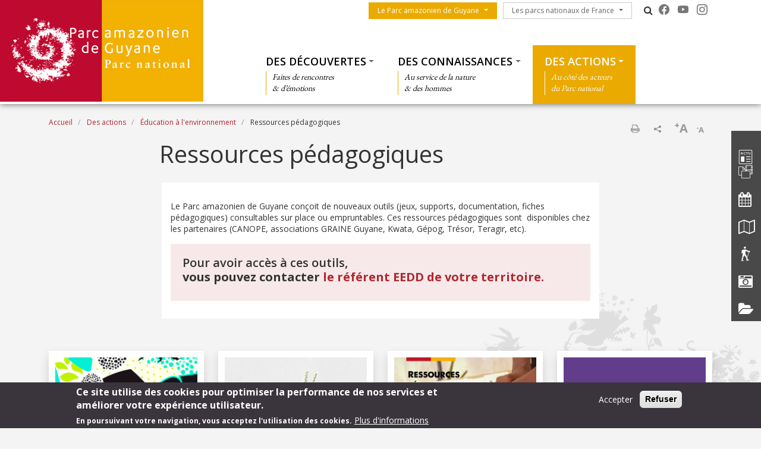

--- FILE ---
content_type: text/html; charset=UTF-8
request_url: https://www.parc-amazonien-guyane.fr/fr/des-actions/education-lenvironnement/ressources-pedagogiques
body_size: 12915
content:
<!DOCTYPE html>
<html lang="fr" dir="ltr" prefix="content: http://purl.org/rss/1.0/modules/content/  dc: http://purl.org/dc/terms/  foaf: http://xmlns.com/foaf/0.1/  og: http://ogp.me/ns#  rdfs: http://www.w3.org/2000/01/rdf-schema#  schema: http://schema.org/  sioc: http://rdfs.org/sioc/ns#  sioct: http://rdfs.org/sioc/types#  skos: http://www.w3.org/2004/02/skos/core#  xsd: http://www.w3.org/2001/XMLSchema# ">
  <head>
    <meta charset="utf-8" />
<script>var _paq = _paq || [];(function(){var u=(("https:" == document.location.protocol) ? "https://wwwstats.brgm.fr/" : "https://wwwstats.brgm.fr/");_paq.push(["setSiteId", "322"]);_paq.push(["setTrackerUrl", u+"matomo.php"]);_paq.push(["setDoNotTrack", 1]);if (!window.matomo_search_results_active) {_paq.push(["trackPageView"]);}_paq.push(["setIgnoreClasses", ["no-tracking","colorbox"]]);_paq.push(["enableLinkTracking"]);var d=document,g=d.createElement("script"),s=d.getElementsByTagName("script")[0];g.type="text/javascript";g.defer=true;g.async=true;g.src=u+"matomo.js";s.parentNode.insertBefore(g,s);})();</script>
<link rel="canonical" href="https://www.parc-amazonien-guyane.fr/fr/des-actions/education-lenvironnement/ressources-pedagogiques" />
<meta name="Generator" content="Drupal 10 (https://www.drupal.org)" />
<meta name="MobileOptimized" content="width" />
<meta name="HandheldFriendly" content="true" />
<meta name="viewport" content="width=device-width, initial-scale=1.0" />
<style>div#sliding-popup, div#sliding-popup .eu-cookie-withdraw-banner, .eu-cookie-withdraw-tab {background: #3a353c} div#sliding-popup.eu-cookie-withdraw-wrapper { background: transparent; } #sliding-popup h1, #sliding-popup h2, #sliding-popup h3, #sliding-popup p, #sliding-popup label, #sliding-popup div, .eu-cookie-compliance-more-button, .eu-cookie-compliance-secondary-button, .eu-cookie-withdraw-tab { color: #fff;} .eu-cookie-withdraw-tab { border-color: #fff;}</style>
<link rel="icon" href="/themes/pnx/pag/favicon.ico" type="image/vnd.microsoft.icon" />
<link rel="alternate" hreflang="fr" href="https://www.parc-amazonien-guyane.fr/fr/des-actions/education-lenvironnement/ressources-pedagogiques" />
<script>window.a2a_config=window.a2a_config||{};a2a_config.callbacks=[];a2a_config.overlays=[];a2a_config.templates={};a2a_config.onclick = 1;
a2a_config.num_services = 4;</script>

    <title>Ressources pédagogiques | Parc amazonien de Guyane</title>
    <link rel="stylesheet" media="all" href="/sites/parc-amazonien-guyane.fr/files/css/css_E-AmAYAyXSNF3oLrnCSxo43UwsXYi5mYijwy62EIQ_Y.css?delta=0&amp;language=fr&amp;theme=pag&amp;include=[base64]" />
<link rel="stylesheet" media="all" href="/sites/parc-amazonien-guyane.fr/files/css/css_IMEFPQHagNW24qATxwVMCeLlsRTejUs-c5ya1LMhvVE.css?delta=1&amp;language=fr&amp;theme=pag&amp;include=[base64]" />
<link rel="stylesheet" media="all" href="https://cdn.jsdelivr.net/npm/bootstrap-icons@1.13.1/font/bootstrap-icons.css" />
<link rel="stylesheet" media="all" href="https://maxcdn.bootstrapcdn.com/font-awesome/4.4.0/css/font-awesome.min.css" />
<link rel="stylesheet" media="all" href="//fonts.googleapis.com/css?family=Open+Sans:400,300,600,700,300italic,400italic,600italic,700italic" />
<link rel="stylesheet" media="all" href="//fonts.googleapis.com/css?family=EB+Garamond" />

    
  </head>
  <body class="path-node node--type-page">
    <a href="#main-content" class="visually-hidden focusable skip-link">
      Aller au contenu principal
    </a>
    
      <div class="dialog-off-canvas-main-canvas" data-off-canvas-main-canvas>
    <div id="page">
    <section class="region region--header">
    <div class="container-fluid px-0 pb-xl-1 bg-white">
      <div class="row g-0 align-items-xl-stretch">
        <div class="col-6 col-xl-4 brand">
          <div id="block-pag-branding">
  
    
        <a href="/fr" rel="home">
      <img src="/themes/pnx/pag/logo.png" alt="Accueil" fetchpriority="high" />
    </a>
      
</div>

        </div>
        <div class="col-6 col-xl-8">
          <div class="navbar navbar-expand-xl h-100 py-0 justify-content-end justify-content-xl-between">
            <button class="navbar-toggler me-2 bg-primary text-white" type="button" data-bs-toggle="offcanvas"
                    data-bs-target="#offcanvasNavbar"
                    aria-controls="offcanvasNavbar">
              <div class="line1"></div>
              <div class="line2"></div>
              <div class="line3"></div>
            </button>
            <div class="offcanvas offcanvas-start" tabindex="-1" id="offcanvasNavbar"
                 aria-labelledby="offcanvasNavbarLabel">
              <div class="offcanvas-body h-100 d-flex flex-column flex-xl-row flex-xl-wrap  justify-content-xl-end">
                <div class="d-flex flex-grow-0 pt-xl-1 flex-column flex-xl-row">
                  




<nav role="navigation" aria-labelledby="block-pag-menuduparc-menu" id="block-pag-menuduparc" class="menu-menu-park">
  
            
    
  
        <span class="visually-hidden" id="block-pag-menuduparc-menu">Menu du parc</span>
    
    
  
        
                                                    <a href="/fr/le-parc-amazonien-de-guyane" class="btn btn-primary rounded-0 dropdown-toggle">Le Parc amazonien de Guyane</a>
                <button class="btn-collapse btn-link" data-bs-toggle="collapse" type="button"
                        href="#collapse-menu-park--header" role="button"
                        aria-expanded="false"
                        aria-controls="collapse-menu-park--header">
                    <span class="visually-hidden">Show menu</span>
                </button>
                                                    <ul class="dropdown-menu collapse" id="collapse-menu-park--header">
                                        <li class="dropdown-item">
                    <a href="/fr/le-parc-amazonien-de-guyane/un-parc-national-de-caractere" data-drupal-link-system-path="node/2291">Identité du Parc national</a>
                </li>
                                                            <li class="dropdown-item">
                    <a href="/fr/le-parc-amazonien-de-guyane/organisation-fonctionnement" data-drupal-link-system-path="node/2292">Fonctionnement</a>
                </li>
                                                            <li class="dropdown-item">
                    <a href="/fr/le-parc-amazonien-de-guyane/la-charte-du-parc-amazonien" data-drupal-link-system-path="node/2294">Charte du PAG</a>
                </li>
                                                            <li class="dropdown-item">
                    <a href="/fr/le-parc-amazonien-de-guyane/reglementation-en-zone-de-coeur" data-drupal-link-system-path="node/2293">Règlementation</a>
                </li>
                                                            <li class="dropdown-item">
                    <a href="/fr/le-parc-amazonien-de-guyane/mecenat" data-drupal-link-system-path="node/2296">Mécénat</a>
                </li>
                                                            <li class="dropdown-item">
                    <a href="/fr/marches-publics-en-cours" data-drupal-link-system-path="marches-publics-en-cours">Marchés publics</a>
                </li>
                                                            <li class="dropdown-item">
                    <a href="/fr/raa" data-drupal-link-system-path="raa">Recueil des actes administratifs</a>
                </li>
                                                            <li class="dropdown-item">
                    <a href="/fr/le-parc-amazonien-de-guyane/appel-projets" data-drupal-link-system-path="node/2295">Appel à propositions</a>
                </li>
                                                            <li class="dropdown-item">
                    <a href="/fr/offres-emploi" data-drupal-link-system-path="offres-emploi">Offres d&#039;emploi</a>
                </li>
                                    </ul>
        
                        </ul>
        


  </nav>

                  




<nav role="navigation" aria-labelledby="block-pag-lesparcsnationauxdefrance-menu" id="block-pag-lesparcsnationauxdefrance" class="menu-menu-national-parks">
  
            
    
  
        <span class="visually-hidden" id="block-pag-lesparcsnationauxdefrance-menu">Les parcs nationaux de France</span>
    
    
  
        
                              <a href="/fr/les-parcs-nationaux-de-france" class="btn btn-outline-dark rounded-0 dropdown-toggle">Les parcs nationaux de France</a>
          <button class="btn-collapse btn-link" data-bs-toggle="collapse" type="button"
                  href="#collapse-menu-national-parks" role="button"
                  aria-expanded="false"
                  aria-controls="collapse-menu-national-parks">
              <span class="visually-hidden">Show menu</span>
          </button>
                                  <ul class="dropdown-menu collapse" id="collapse-menu-national-parks">
                        <li class="dropdown-item">
          <a href="https://www.vanoise-parcnational.fr/" target="_blank">Parc national de la Vanoise</a>
        </li>
                              <li class="dropdown-item">
          <a href="https://www.portcros-parcnational.fr/" target="_blank">Parc national de Port-Cros</a>
        </li>
                              <li class="dropdown-item">
          <a href="https://www.pyrenees-parcnational.fr/fr" target="_blank">Parc national des Pyrénées</a>
        </li>
                              <li class="dropdown-item">
          <a href="https://www.cevennes-parcnational.fr/" target="_blank">Parc national des Cévennes</a>
        </li>
                              <li class="dropdown-item">
          <a href="https://www.ecrins-parcnational.fr/" target="_blank">Parc national des Ecrins</a>
        </li>
                              <li class="dropdown-item">
          <a href="https://www.mercantour-parcnational.fr/" target="_blank">Parc national du Mercantour</a>
        </li>
                              <li class="dropdown-item">
          <a href="https://www.guadeloupe-parcnational.fr/" target="_blank">Parc national de la Guadeloupe</a>
        </li>
                              <li class="dropdown-item">
          <a href="https://www.parc-amazonien-guyane.fr/" target="_blank">Parc amazonien de Guyane</a>
        </li>
                              <li class="dropdown-item">
          <a href="https://www.reunion-parcnational.fr/" target="_blank">Parc national de La Réunion</a>
        </li>
                              <li class="dropdown-item">
          <a href="https://www.calanques-parcnational.fr/" target="_blank">Parc national des Calanques</a>
        </li>
                              <li class="dropdown-item">
          <a href="https://www.forets-parcnational.fr/" target="_blank">Parc national de Forêts</a>
        </li>
                              <li class="dropdown-item">
          <a href="http://www.parcsnationaux.fr/" target="_blank">Portail des parcs nationaux de France</a>
        </li>
                              <li class="dropdown-item">
          <a href="https://ofb.gouv.fr/" target="_blank">Office français de la biodiversité</a>
        </li>
                  </ul>
    
            </ul>
    


  </nav>

                  <div class="d-none d-xl-flex">
                    <div id="block-pag-pnxsearchtogglerblock" class="pnx-search-toggler-block search-magnifier d-none d-xl-block">
  
    
      <p><i class="fa fa-search"></i><span class="d-none">Rechercher</span></p>
  </div>

                  </div>
                  <div id="block-pag-pnxsocialblock">
  
    
      <div class="pnx-social-items">
  <div class="paragraph paragraph--icon">
    <a href="https://www.facebook.com/ParcAmazonienGuyane"
       title="Facebook" rel="nofollow"
       target="_blank"><i class="bi bi-facebook"></i>
    </a>
</div>
<div class="paragraph paragraph--icon">
    <a href="https://www.youtube.com/channel/UCbT6Emy8XRXaTU2oos9mOeQ"
       title="Youtube" rel="nofollow"
       target="_blank"><i class="bi bi-youtube"></i>
    </a>
</div>
<div class="paragraph paragraph--icon">
    <a href="https://www.instagram.com/parcamazonien/"
       title="Instagram" rel="nofollow"
       target="_blank"><i class="bi bi-instagram"></i>
    </a>
</div>

</div>

  </div>

                  
                </div>
                <div class="menu--top flex-grow-0 w-100 align-self-end">
                  <div class="pnx-search-mobile-form pnx-search-mobile-block d-xl-none" data-drupal-selector="pnx-search-mobile-form" id="block-pag-pnxsearchmobileblock">
  
    
      <form action="/fr/des-actions/education-lenvironnement/ressources-pedagogiques" method="post" id="pnx-search-mobile-form" accept-charset="UTF-8">
            <div class="form-no-label form-group">
                <input class="pnx-search-input form-search form-control" data-drupal-selector="edit-search" type="search" id="edit-search" name="search" value="" size="60" maxlength="128" placeholder="Rechercher" />

                  </div>
<input autocomplete="off" data-drupal-selector="form-qgc8-ay-ogd-u75ltlrtbgxnju1rdqoisey3pqolrpw" type="hidden" name="form_build_id" value="form-QGc8_ay-OgD_U75ltlrtbGXNju1rdqoISEY3pQOlrpw" class="form-control" />
<input data-drupal-selector="edit-pnx-search-mobile-form" type="hidden" name="form_id" value="pnx_search_mobile_form" class="form-control" />

  <div  data-drupal-selector="edit-actions" class="form-actions" id="edit-actions--2"><input class="pnx-search-submit button js-form-submit form-submit btn btn-primary" data-drupal-selector="edit-submit" type="submit" id="edit-submit" name="op" value="Rechercher" />
</div>

</form>

  </div>

                  




<nav role="navigation" aria-labelledby="block-pag-thematiques-menu" id="block-pag-thematiques" class="menu-menu-themes">
  
            
    
  
        <span class="visually-hidden" id="block-pag-thematiques-menu">Thématiques</span>
    
    
  
        
        <ul data-region="header" class="menu menu-level-0">
                                    
                <li class="menu-item menu-item--expanded">
                                            <a href="/fr/des-decouvertes" class="dropdown-toggle">Des découvertes</a>
                        <button class="btn-collapse btn-link" data-bs-toggle="collapse" type="button"
                                href="#collapse-menu-themes-3321" role="button"
                                aria-expanded="false"
                                aria-controls="collapse-menu-themes-3321">
                            <span class="visually-hidden">Show menu</span>
                        </button>
                                        <div class="collapse w-100" id="collapse-menu-themes-3321">
                                                                            
  
  <div class="menu_link_content menu-link-contentmenu-themes view-mode-default menu-dropdown menu-dropdown-0 menu-type-default">
        
      
        <div class="menu-item-subtitle">
    <p>Faites de rencontres<br>
&amp; d’émotions</p>

  </div>

<div class="row menu-custom">
  <div
    class="menu-custom-items col-12"
    style="--count_children:4">
          
    <ul class="menu menu-level-1">
                  
        <li class="menu-item menu-item--expanded">
          <a href="/fr/des-decouvertes/partir-la-decouverte-des-patrimoines" class="dropdown-toggle">Découvrir le Parc amazonien</a>
                      <button class="btn-collapse btn-link" data-bs-toggle="collapse" type="button"
                    href="#collapse-menu-themes-5731" role="button" aria-expanded="false"
                    aria-controls="collapse-menu-themes-5731">
              <span class="visually-hidden">Show menu</span>
            </button>
          
          <div class="collapse w-100" id="collapse-menu-themes-5731">
                                      
    <ul class="menu menu-level-2">
                  
        <li class="menu-item">
          <a href="/fr/des-decouvertes/decouvrir-le-parc-amazonien/un-territoire-habite" class="dropdown-toggle">Les communes concernées par le Parc amazonien</a>
          
          <div class="collapse w-100" id="collapse-menu-themes-2721">
                                  </div>
        </li>
                        
        <li class="menu-item">
          <a href="/fr/des-decouvertes/partir-la-decouverte/sejourner-dans-le-parc" class="dropdown-toggle">Séjourner dans le Parc</a>
          
          <div class="collapse w-100" id="collapse-menu-themes-2722">
                                  </div>
        </li>
                        
        <li class="menu-item">
          <a href="/fr/des-decouvertes/decouvrir-le-parc-amazonien/adopter-un-comportement-responsable" class="dropdown-toggle">Adopter un comportement responsable</a>
          
          <div class="collapse w-100" id="collapse-menu-themes-2723">
                                  </div>
        </li>
                        
        <li class="menu-item">
          <a href="/fr/des-decouvertes/partir-la-decouverte/amazonie-pour-tous" class="dropdown-toggle">Le cœur de la Guyane accessible à tous</a>
          
          <div class="collapse w-100" id="collapse-menu-themes-2724">
                                  </div>
        </li>
                        
        <li class="menu-item">
          <a href="/fr/des-decouvertes/decouvrir-le-parc-amazonien/les-maisons-du-parc-amazonien" class="dropdown-toggle">Les Maisons du Parc amazonien</a>
          
          <div class="collapse w-100" id="collapse-menu-themes-2725">
                                  </div>
        </li>
            </ul>


                      </div>
        </li>
                        
        <li class="menu-item menu-item--expanded">
          <a href="/fr/des-decouvertes/un-territoire-multiculturel" class="dropdown-toggle">Un territoire unique</a>
                      <button class="btn-collapse btn-link" data-bs-toggle="collapse" type="button"
                    href="#collapse-menu-themes-5732" role="button" aria-expanded="false"
                    aria-controls="collapse-menu-themes-5732">
              <span class="visually-hidden">Show menu</span>
            </button>
          
          <div class="collapse w-100" id="collapse-menu-themes-5732">
                                      
    <ul class="menu menu-level-2">
                  
        <li class="menu-item">
          <a href="/fr/des-decouvertes/un-territoire-multiculturel/richesse-des-savoirs-et-des-savoir-faire" class="dropdown-toggle">Richesse des savoirs et des savoir-faire traditionnels</a>
          
          <div class="collapse w-100" id="collapse-menu-themes-9991">
                                  </div>
        </li>
                        
        <li class="menu-item">
          <a href="/fr/des-decouvertes/un-territoire-multiculturel/des-modes-de-vie-intimement-lies-au-milieu-naturel" class="dropdown-toggle">Des modes de vie intimement liés au milieu naturel</a>
          
          <div class="collapse w-100" id="collapse-menu-themes-9992">
                                  </div>
        </li>
                        
        <li class="menu-item">
          <a href="/fr/des-decouvertes/une-terre-exceptionnelle/la-grande-foret-amazonienne" class="dropdown-toggle">La grande forêt amazonienne</a>
          
          <div class="collapse w-100" id="collapse-menu-themes-9993">
                                  </div>
        </li>
                        
        <li class="menu-item">
          <a href="/fr/des-decouvertes/un-territoire-unique/cartographie-du-parc-amazonien-de-guyane" class="dropdown-toggle">Cartographie</a>
          
          <div class="collapse w-100" id="collapse-menu-themes-9994">
                                  </div>
        </li>
                        
        <li class="menu-item">
          <a href="/fr/des-decouvertes/une-terre-exceptionnelle/le-fromager-de-saul-arbre-de-lannee-2015" class="dropdown-toggle">Arbre de l&#039;année 2015</a>
          
          <div class="collapse w-100" id="collapse-menu-themes-9995">
                                  </div>
        </li>
            </ul>


                      </div>
        </li>
                        
        <li class="menu-item menu-item--expanded">
          <a href="/fr/des-decouvertes/la-marque-esprit-parc-national" class="dropdown-toggle">La marque Esprit Parc national</a>
                      <button class="btn-collapse btn-link" data-bs-toggle="collapse" type="button"
                    href="#collapse-menu-themes-5733" role="button" aria-expanded="false"
                    aria-controls="collapse-menu-themes-5733">
              <span class="visually-hidden">Show menu</span>
            </button>
          
          <div class="collapse w-100" id="collapse-menu-themes-5733">
                                      
    <ul class="menu menu-level-2">
                  
        <li class="menu-item">
          <a href="/fr/des-decouvertes/la-marque-esprit-parc-national/des-activites-inspirees-par-la-nature" class="dropdown-toggle">Des activités inspirées par la nature</a>
          
          <div class="collapse w-100" id="collapse-menu-themes-9561">
                                  </div>
        </li>
                        
        <li class="menu-item">
          <a href="/fr/des-decouvertes/la-marque-esprit-parc-national/obtenir-la-marque-esprit-parc-national" class="dropdown-toggle">Obtenir la marque Esprit Parc national</a>
          
          <div class="collapse w-100" id="collapse-menu-themes-9562">
                                  </div>
        </li>
            </ul>


                      </div>
        </li>
                        
        <li class="menu-item menu-item--expanded">
          <a href="/fr/des-decouvertes/les-rdv-du-parc-amazonien" class="dropdown-toggle">Les rendez-vous du Parc amazonien</a>
                      <button class="btn-collapse btn-link" data-bs-toggle="collapse" type="button"
                    href="#collapse-menu-themes-5734" role="button" aria-expanded="false"
                    aria-controls="collapse-menu-themes-5734">
              <span class="visually-hidden">Show menu</span>
            </button>
          
          <div class="collapse w-100" id="collapse-menu-themes-5734">
                                      
    <ul class="menu menu-level-2">
                  
        <li class="menu-item">
          <a href="/fr/des-decouvertes/les-rendez-vous-du-parc-amazonien/marche-artisanal-du-maroni" class="dropdown-toggle">Marché artisanal du Maroni à Maripa-Soula</a>
          
          <div class="collapse w-100" id="collapse-menu-themes-5841">
                                  </div>
        </li>
                        
        <li class="menu-item">
          <a href="/fr/des-decouvertes/les-rdv-du-pag/journee-de-labattis" class="dropdown-toggle">Journée de l&#039;abattis à Camopi</a>
          
          <div class="collapse w-100" id="collapse-menu-themes-5842">
                                  </div>
        </li>
                        
        <li class="menu-item">
          <a href="/fr/des-decouvertes/les-rendez-vous-du-parc-amazonien/les-jeux-aluku" class="dropdown-toggle">Les Jeux aluku</a>
          
          <div class="collapse w-100" id="collapse-menu-themes-5843">
                                  </div>
        </li>
            </ul>


                      </div>
        </li>
            </ul>


      </div>
  </div>


      </div>



                                            </div>
                </li>
                                                
                <li class="menu-item menu-item--expanded">
                                            <a href="/fr/des-connaissances" class="dropdown-toggle">Des connaissances</a>
                        <button class="btn-collapse btn-link" data-bs-toggle="collapse" type="button"
                                href="#collapse-menu-themes-3322" role="button"
                                aria-expanded="false"
                                aria-controls="collapse-menu-themes-3322">
                            <span class="visually-hidden">Show menu</span>
                        </button>
                                        <div class="collapse w-100" id="collapse-menu-themes-3322">
                                                                            
  
  <div class="menu_link_content menu-link-contentmenu-themes view-mode-default menu-dropdown menu-dropdown-0 menu-type-default">
        
      
        <div class="menu-item-subtitle">
    <p>Au service de la nature<br>
&amp; des hommes</p>

  </div>

<div class="row menu-custom">
  <div
    class="menu-custom-items col-12"
    style="--count_children:4">
          
    <ul class="menu menu-level-1">
                  
        <li class="menu-item menu-item--expanded">
          <a href="/fr/des-connaissances/tresors-de-biodiversite" class="dropdown-toggle">Trésors de biodiversité</a>
                      <button class="btn-collapse btn-link" data-bs-toggle="collapse" type="button"
                    href="#collapse-menu-themes-5681" role="button" aria-expanded="false"
                    aria-controls="collapse-menu-themes-5681">
              <span class="visually-hidden">Show menu</span>
            </button>
          
          <div class="collapse w-100" id="collapse-menu-themes-5681">
                                      
    <ul class="menu menu-level-2">
                  
        <li class="menu-item">
          <a href="/fr/des-connaissances/tresors-de-biodiversite/la-faune" class="dropdown-toggle">Faune</a>
          
          <div class="collapse w-100" id="collapse-menu-themes-5731">
                                  </div>
        </li>
                        
        <li class="menu-item">
          <a href="/fr/des-connaissances/tresors-de-biodiversite/la-flore" class="dropdown-toggle">Flore</a>
          
          <div class="collapse w-100" id="collapse-menu-themes-5732">
                                  </div>
        </li>
                        
        <li class="menu-item">
          <a href="/fr/des-connaissances/tresors-de-biodiversite/flore-remarquable-de-saul" class="dropdown-toggle">Flore remarquable de Saül</a>
          
          <div class="collapse w-100" id="collapse-menu-themes-5733">
                                  </div>
        </li>
                        
        <li class="menu-item menu-item--collapsed">
          <a href="/fr/des-connaissancestresors-de-biodiversite/partage-de-connaissances" class="dropdown-toggle">Partage de connaissances</a>
          
          <div class="collapse w-100" id="collapse-menu-themes-5734">
                                  </div>
        </li>
                        
        <li class="menu-item">
          <a href="/fr/des-connaissances/tresors-de-biodiversite/patrimoine-geologique" class="dropdown-toggle">Patrimoine géologique</a>
          
          <div class="collapse w-100" id="collapse-menu-themes-5735">
                                  </div>
        </li>
            </ul>


                      </div>
        </li>
                        
        <li class="menu-item menu-item--expanded">
          <a href="/fr/des-connaissances/une-terre-en-mutation" class="dropdown-toggle">Une terre en mutation</a>
                      <button class="btn-collapse btn-link" data-bs-toggle="collapse" type="button"
                    href="#collapse-menu-themes-5682" role="button" aria-expanded="false"
                    aria-controls="collapse-menu-themes-5682">
              <span class="visually-hidden">Show menu</span>
            </button>
          
          <div class="collapse w-100" id="collapse-menu-themes-5682">
                                      
    <ul class="menu menu-level-2">
                  
        <li class="menu-item">
          <a href="/fr/des-connaissances/terre-en-mutation/agrobiodiversite" class="dropdown-toggle">Agrobiodiversité</a>
          
          <div class="collapse w-100" id="collapse-menu-themes-1931">
                                  </div>
        </li>
                        
        <li class="menu-item">
          <a href="/fr/des-connaissances/une-terre-en-mutation/forets-et-ressources-forestieres" class="dropdown-toggle">Forêts et ressources forestières</a>
          
          <div class="collapse w-100" id="collapse-menu-themes-1932">
                                  </div>
        </li>
                        
        <li class="menu-item">
          <a href="/fr/des-connaissances/une-terre-en-mutation/les-systemes-agraires-du-sud" class="dropdown-toggle">Les systèmes agraires du sud</a>
          
          <div class="collapse w-100" id="collapse-menu-themes-1933">
                                  </div>
        </li>
            </ul>


                      </div>
        </li>
                        
        <li class="menu-item menu-item--expanded">
          <a href="/fr/des-connaissances/une-terre-chargee-dhistoire" class="dropdown-toggle">Une terre chargée d’histoire</a>
                      <button class="btn-collapse btn-link" data-bs-toggle="collapse" type="button"
                    href="#collapse-menu-themes-5683" role="button" aria-expanded="false"
                    aria-controls="collapse-menu-themes-5683">
              <span class="visually-hidden">Show menu</span>
            </button>
          
          <div class="collapse w-100" id="collapse-menu-themes-5683">
                                      
    <ul class="menu menu-level-2">
                  
        <li class="menu-item">
          <a href="/fr/des-connaissances/une-terre-chargee-dhistoire/patrimoine-archeologique" class="dropdown-toggle">Patrimoine archéologique</a>
          
          <div class="collapse w-100" id="collapse-menu-themes-3901">
                                  </div>
        </li>
                        
        <li class="menu-item">
          <a href="/fr/des-connaissances/une-terre-chargee-dhistoire/patrimoine-culturel-immateriel" class="dropdown-toggle">Patrimoine culturel immatériel</a>
          
          <div class="collapse w-100" id="collapse-menu-themes-3902">
                                  </div>
        </li>
                        
        <li class="menu-item">
          <a href="/fr/des-connaissances/une-terre-chargee-dhistoire/patrimoine-culturel-materiel" class="dropdown-toggle">Patrimoine culturel matériel</a>
          
          <div class="collapse w-100" id="collapse-menu-themes-3903">
                                  </div>
        </li>
                        
        <li class="menu-item">
          <a href="/fr/des-connaissances/une-terre-chargee-dhistoire/patrimoine-paysager" class="dropdown-toggle">Patrimoine paysager</a>
          
          <div class="collapse w-100" id="collapse-menu-themes-3904">
                                  </div>
        </li>
            </ul>


                      </div>
        </li>
                        
        <li class="menu-item menu-item--expanded">
          <a href="/fr/des-connaissances/acteur-et-partenaire-de-la-recherche-scientifique" class="dropdown-toggle">Pilotage scientifique des actions du Parc</a>
                      <button class="btn-collapse btn-link" data-bs-toggle="collapse" type="button"
                    href="#collapse-menu-themes-5684" role="button" aria-expanded="false"
                    aria-controls="collapse-menu-themes-5684">
              <span class="visually-hidden">Show menu</span>
            </button>
          
          <div class="collapse w-100" id="collapse-menu-themes-5684">
                                      
    <ul class="menu menu-level-2">
                  
        <li class="menu-item">
          <a href="/fr/des-connaissances/acteur-et-partenaire-de-la-recherche-scientifique/un-conseil-scientifique" class="dropdown-toggle">Un conseil scientifique multidisciplinaire</a>
          
          <div class="collapse w-100" id="collapse-menu-themes-7401">
                                  </div>
        </li>
            </ul>


                      </div>
        </li>
                        
        <li class="menu-item menu-item--expanded">
          <a href="/fr/des-connaissances/usages-des-ressources-naturelles" class="dropdown-toggle">Usages des ressources naturelles</a>
                      <button class="btn-collapse btn-link" data-bs-toggle="collapse" type="button"
                    href="#collapse-menu-themes-5685" role="button" aria-expanded="false"
                    aria-controls="collapse-menu-themes-5685">
              <span class="visually-hidden">Show menu</span>
            </button>
          
          <div class="collapse w-100" id="collapse-menu-themes-5685">
                                      
    <ul class="menu menu-level-2">
                  
        <li class="menu-item">
          <a href="/fr/des-connaissances/usages-des-ressources-naturelles/chasse-et-faune-sauvage" class="dropdown-toggle">Chasse et faune sauvage</a>
          
          <div class="collapse w-100" id="collapse-menu-themes-7561">
                                  </div>
        </li>
                        
        <li class="menu-item">
          <a href="/fr/des-connaissances/usages-des-ressources-naturelles/larouman" class="dropdown-toggle">L&#039;arouman</a>
          
          <div class="collapse w-100" id="collapse-menu-themes-7562">
                                  </div>
        </li>
                        
        <li class="menu-item">
          <a href="/fr/des-connaissances/usages-des-ressources-naturelles/la-durabilite-de-lexploitation-naturelle" class="dropdown-toggle">La durabilité de l’exploitation naturelle</a>
          
          <div class="collapse w-100" id="collapse-menu-themes-7563">
                                  </div>
        </li>
                        
        <li class="menu-item">
          <a href="/fr/des-connaissances/usages-des-ressources-naturelles/plans-de-gestion-forestiers-du-maroni" class="dropdown-toggle">Plans de gestion forestiers du Maroni</a>
          
          <div class="collapse w-100" id="collapse-menu-themes-7564">
                                  </div>
        </li>
            </ul>


                      </div>
        </li>
            </ul>


      </div>
  </div>


      </div>



                                            </div>
                </li>
                                                
                <li class="menu-item menu-item--expanded menu-item--active-trail">
                                            <a href="/fr/des-actions" class="dropdown-toggle">Des actions</a>
                        <button class="btn-collapse btn-link" data-bs-toggle="collapse" type="button"
                                href="#collapse-menu-themes-3323" role="button"
                                aria-expanded="false"
                                aria-controls="collapse-menu-themes-3323">
                            <span class="visually-hidden">Show menu</span>
                        </button>
                                        <div class="collapse w-100" id="collapse-menu-themes-3323">
                                                                            
  
  <div class="menu_link_content menu-link-contentmenu-themes view-mode-default menu-dropdown menu-dropdown-0 menu-type-default">
        
      
        <div class="menu-item-subtitle">
    <p>Au côté des acteurs<br>
du Parc national</p>

  </div>

<div class="row menu-custom">
  <div
    class="menu-custom-items col-12"
    style="--count_children:4">
          
    <ul class="menu menu-level-1">
                  
        <li class="menu-item menu-item--expanded">
          <a href="/fr/des-actions/accompagner-le-developpement-durable-des-filieres" class="dropdown-toggle">Accompagner le développement durable</a>
                      <button class="btn-collapse btn-link" data-bs-toggle="collapse" type="button"
                    href="#collapse-menu-themes-4711" role="button" aria-expanded="false"
                    aria-controls="collapse-menu-themes-4711">
              <span class="visually-hidden">Show menu</span>
            </button>
          
          <div class="collapse w-100" id="collapse-menu-themes-4711">
                                      
    <ul class="menu menu-level-2">
                  
        <li class="menu-item">
          <a href="/fr/des-actions/accompagner-le-developpement-durable/productions-agricoles-agro-transformations" class="dropdown-toggle">Agriculture &amp; agro-transformation</a>
          
          <div class="collapse w-100" id="collapse-menu-themes-5301">
                                  </div>
        </li>
                        
        <li class="menu-item">
          <a href="/fr/des-actions/accompagner-le-developpement-durable/emergence-et-developpement-des-filieres-bois" class="dropdown-toggle">Filières bois d’œuvre</a>
          
          <div class="collapse w-100" id="collapse-menu-themes-5302">
                                  </div>
        </li>
                        
        <li class="menu-item menu-item--collapsed">
          <a href="/fr/des-actions/accompagner-le-developpement-durable/le-programme-leader-du-gal-sud-guyane" class="dropdown-toggle">Le programme LEADER du GAL Sud Guyane</a>
          
          <div class="collapse w-100" id="collapse-menu-themes-5303">
                                  </div>
        </li>
                        
        <li class="menu-item">
          <a href="/fr/des-actions/accompagner-le-developpement-durable/le-reseau-de-proximite-sud-guyane-entreprendre" class="dropdown-toggle">Réseau Sud Guyane Entreprendre </a>
          
          <div class="collapse w-100" id="collapse-menu-themes-5304">
                                  </div>
        </li>
                        
        <li class="menu-item">
          <a href="/fr/des-actions/accompagner-le-developpement-durable/reconnaitre-et-developper-les-competences-dans-le" class="dropdown-toggle">Secteur de la construction</a>
          
          <div class="collapse w-100" id="collapse-menu-themes-5305">
                                  </div>
        </li>
                        
        <li class="menu-item">
          <a href="/fr/des-actions/accompagner-le-developpement-durable/soutien-au-developpement-economique-adapte" class="dropdown-toggle">Développement économique adapté</a>
          
          <div class="collapse w-100" id="collapse-menu-themes-5306">
                                  </div>
        </li>
            </ul>


                      </div>
        </li>
                        
        <li class="menu-item menu-item--expanded">
          <a href="/fr/des-actions/surveiller-le-territoire" class="dropdown-toggle">Surveiller le territoire</a>
                      <button class="btn-collapse btn-link" data-bs-toggle="collapse" type="button"
                    href="#collapse-menu-themes-4712" role="button" aria-expanded="false"
                    aria-controls="collapse-menu-themes-4712">
              <span class="visually-hidden">Show menu</span>
            </button>
          
          <div class="collapse w-100" id="collapse-menu-themes-4712">
                                      
    <ul class="menu menu-level-2">
                  
        <li class="menu-item">
          <a href="/fr/des-actions/surveiller-le-territoire/la-police-de-lenvironnement" class="dropdown-toggle">La police de l’environnement</a>
          
          <div class="collapse w-100" id="collapse-menu-themes-9251">
                                  </div>
        </li>
                        
        <li class="menu-item">
          <a href="/fr/des-actions/surveiller-le-territoire/protection-des-patrimoines-naturels" class="dropdown-toggle">Protection des patrimoines naturels</a>
          
          <div class="collapse w-100" id="collapse-menu-themes-9252">
                                  </div>
        </li>
            </ul>


                      </div>
        </li>
                        
        <li class="menu-item menu-item--expanded">
          <a href="/fr/des-actions/ameliorer-le-cadre-de-vie" class="dropdown-toggle">Améliorer le cadre de vie</a>
                      <button class="btn-collapse btn-link" data-bs-toggle="collapse" type="button"
                    href="#collapse-menu-themes-4713" role="button" aria-expanded="false"
                    aria-controls="collapse-menu-themes-4713">
              <span class="visually-hidden">Show menu</span>
            </button>
          
          <div class="collapse w-100" id="collapse-menu-themes-4713">
                                      
    <ul class="menu menu-level-2">
                  
        <li class="menu-item">
          <a href="/fr/des-actions/ameliorer-le-cadre-de-vie/acces-leau-potable-et-lassainissement" class="dropdown-toggle">Accès à l&#039;eau potable et à l&#039;assainissement</a>
          
          <div class="collapse w-100" id="collapse-menu-themes-5051">
                                  </div>
        </li>
                        
        <li class="menu-item">
          <a href="/fr/des-actions/ameliorer-le-cadre-de-vie/transition-energetique" class="dropdown-toggle">Transition énergétique</a>
          
          <div class="collapse w-100" id="collapse-menu-themes-5052">
                                  </div>
        </li>
                        
        <li class="menu-item">
          <a href="/fr/des-actions/ameliorer-le-cadre-de-vie/gestion-des-dechets" class="dropdown-toggle">Gestion des déchets</a>
          
          <div class="collapse w-100" id="collapse-menu-themes-5053">
                                  </div>
        </li>
                        
        <li class="menu-item">
          <a href="/fr/des-actions/ameliorer-le-cadre-de-vie/petites-infrastructures-de-proximite" class="dropdown-toggle">Petites infrastructures de proximité</a>
          
          <div class="collapse w-100" id="collapse-menu-themes-5054">
                                  </div>
        </li>
            </ul>


                      </div>
        </li>
                        
        <li class="menu-item menu-item--expanded">
          <a href="/fr/des-actions/etudes-inventaires-suivis" class="dropdown-toggle">études, inventaires &amp; suivis</a>
                      <button class="btn-collapse btn-link" data-bs-toggle="collapse" type="button"
                    href="#collapse-menu-themes-4714" role="button" aria-expanded="false"
                    aria-controls="collapse-menu-themes-4714">
              <span class="visually-hidden">Show menu</span>
            </button>
          
          <div class="collapse w-100" id="collapse-menu-themes-4714">
                                      
    <ul class="menu menu-level-2">
                  
        <li class="menu-item">
          <a href="/fr/des-actions/etudes-inventaires-suivis/programme-anr-rimnes" class="dropdown-toggle">Programme ANR RIMNES</a>
          
          <div class="collapse w-100" id="collapse-menu-themes-5441">
                                  </div>
        </li>
                        
        <li class="menu-item">
          <a href="/fr/des-actions/etudes-inventaires-suivis/programme-petites-masses-deau" class="dropdown-toggle">Programme « Petites Masses d’Eau »</a>
          
          <div class="collapse w-100" id="collapse-menu-themes-5442">
                                  </div>
        </li>
                        
        <li class="menu-item">
          <a href="/fr/des-actions/etudes-inventaires-suivis/recherche-dindicateurs-environnementaux" class="dropdown-toggle">Recherche d’indicateurs environnementaux</a>
          
          <div class="collapse w-100" id="collapse-menu-themes-5443">
                                  </div>
        </li>
                        
        <li class="menu-item">
          <a href="/fr/des-actions/etudes-inventaires-suivis/suivi-de-la-grande-faune-ika" class="dropdown-toggle">Suivi de la grande Faune (IKA)</a>
          
          <div class="collapse w-100" id="collapse-menu-themes-5444">
                                  </div>
        </li>
                        
        <li class="menu-item">
          <a href="/fr/des-actions/etudes-inventaires-suivis/suivi-des-oiseaux-communs-stoc-eps" class="dropdown-toggle">Suivi des oiseaux communs (STOC EPS)</a>
          
          <div class="collapse w-100" id="collapse-menu-themes-5445">
                                  </div>
        </li>
                        
        <li class="menu-item">
          <a href="/fr/des-actions/etudes-inventaires-suivis/suivi-despeces-emblematiques" class="dropdown-toggle">Suivi d’espèces emblématiques</a>
          
          <div class="collapse w-100" id="collapse-menu-themes-5446">
                                  </div>
        </li>
            </ul>


                      </div>
        </li>
                        
        <li class="menu-item menu-item--expanded">
          <a href="/fr/des-actions/connaitre-et-sauvegarder" class="dropdown-toggle">Connaitre et sauvegarder les patrimoines culturels</a>
                      <button class="btn-collapse btn-link" data-bs-toggle="collapse" type="button"
                    href="#collapse-menu-themes-4715" role="button" aria-expanded="false"
                    aria-controls="collapse-menu-themes-4715">
              <span class="visually-hidden">Show menu</span>
            </button>
          
          <div class="collapse w-100" id="collapse-menu-themes-4715">
                                      
    <ul class="menu menu-level-2">
                  
        <li class="menu-item">
          <a href="/fr/des-actions/connaissance-et-sauvegarde-des-patrimoines-culturels/transmission-des-savoirs-et-savoir" class="dropdown-toggle">Transmission des savoirs et savoir-faire traditionnels</a>
          
          <div class="collapse w-100" id="collapse-menu-themes-1511">
                                  </div>
        </li>
                        
        <li class="menu-item">
          <a href="/fr/des-actions/connaitre-et-sauvegarder-les-patrimoines-culturels/restaurer-le-patrimoine-bati-de" class="dropdown-toggle">Restauration du patrimoine bâti de Boniville et Loka</a>
          
          <div class="collapse w-100" id="collapse-menu-themes-1512">
                                  </div>
        </li>
                        
        <li class="menu-item">
          <a href="/fr/des-actions/connaitre-et-sauvegarder-les-patrimoines-culturels/construction-de-carbets-traditionnels" class="dropdown-toggle">Construction de carbets traditionnels amérindiens</a>
          
          <div class="collapse w-100" id="collapse-menu-themes-1513">
                                  </div>
        </li>
            </ul>


                      </div>
        </li>
                        
        <li class="menu-item menu-item--expanded menu-item--active-trail">
          <a href="/fr/des-actions/education-lenvironnement" class="dropdown-toggle">Éducation à l&#039;environnement</a>
                      <button class="btn-collapse btn-link" data-bs-toggle="collapse" type="button"
                    href="#collapse-menu-themes-4716" role="button" aria-expanded="false"
                    aria-controls="collapse-menu-themes-4716">
              <span class="visually-hidden">Show menu</span>
            </button>
          
          <div class="collapse w-100" id="collapse-menu-themes-4716">
                                      
    <ul class="menu menu-level-2">
                  
        <li class="menu-item">
          <a href="/fr/des-actions/education-lenvironnement/projets-pour-la-jeunesse" class="dropdown-toggle">Projets pour la jeunesse</a>
          
          <div class="collapse w-100" id="collapse-menu-themes-2681">
                                  </div>
        </li>
                        
        <li class="menu-item">
          <a href="/fr/des-actions/education-lenvironnement/sensibilisation-et-mobilisation-citoyenne" class="dropdown-toggle">Sensibilisation et mobilisation citoyenne</a>
          
          <div class="collapse w-100" id="collapse-menu-themes-2682">
                                  </div>
        </li>
                        
        <li class="menu-item">
          <a href="/fr/des-actions/education-lenvironnement/reseau-dacteurs-de-leedd" class="dropdown-toggle">Réseau d&#039;acteurs de l&#039;EEDD</a>
          
          <div class="collapse w-100" id="collapse-menu-themes-2683">
                                  </div>
        </li>
                        
        <li class="menu-item menu-item--active-trail">
          <a href="/fr/des-actions/education-lenvironnement/ressources-pedagogiques" class="dropdown-toggle">Ressources pédagogiques</a>
          
          <div class="collapse w-100" id="collapse-menu-themes-2684">
                                  </div>
        </li>
            </ul>


                      </div>
        </li>
                        
        <li class="menu-item menu-item--expanded">
          <a href="/fr/des-actions/cooperations-et-integrations-regionales" class="dropdown-toggle">Coopérations et intégrations régionales</a>
                      <button class="btn-collapse btn-link" data-bs-toggle="collapse" type="button"
                    href="#collapse-menu-themes-4717" role="button" aria-expanded="false"
                    aria-controls="collapse-menu-themes-4717">
              <span class="visually-hidden">Show menu</span>
            </button>
          
          <div class="collapse w-100" id="collapse-menu-themes-4717">
                                      
    <ul class="menu menu-level-2">
                  
        <li class="menu-item">
          <a href="/fr/des-actions/cooperations-et-integrations-regionales/amazon-conservation-team-suriname" class="dropdown-toggle">Amazon Conservation Team-Suriname</a>
          
          <div class="collapse w-100" id="collapse-menu-themes-2121">
                                  </div>
        </li>
                        
        <li class="menu-item">
          <a href="/fr/des-actions/cooperations-et-integrations-regionales/programme-de-cooperation-et-de-dialogue-entre" class="dropdown-toggle">Coopération et dialogue entre aires protégées du plateau des Guyanes</a>
          
          <div class="collapse w-100" id="collapse-menu-themes-2122">
                                  </div>
        </li>
                        
        <li class="menu-item">
          <a href="/fr/des-actions/cooperations-et-integrations-regionales/international-society-biodiversity-guiana-shield" class="dropdown-toggle">Guiana Shield</a>
          
          <div class="collapse w-100" id="collapse-menu-themes-2123">
                                  </div>
        </li>
                        
        <li class="menu-item">
          <a href="/fr/des-actions/cooperations-et-integrations-regionales/projet-iapa-integration-des-aires-protegees-du" class="dropdown-toggle">Intégration des Aires protégées du biome amazonien</a>
          
          <div class="collapse w-100" id="collapse-menu-themes-2124">
                                  </div>
        </li>
                        
        <li class="menu-item menu-item--collapsed">
          <a href="/fr/renforesap" class="dropdown-toggle">RENFORESAP</a>
          
          <div class="collapse w-100" id="collapse-menu-themes-2125">
                                  </div>
        </li>
                        
        <li class="menu-item">
          <a href="/fr/des-actions/cooperations-et-integrations-regionales/le-reseau-redparques" class="dropdown-toggle">Réseau REDPARQUES</a>
          
          <div class="collapse w-100" id="collapse-menu-themes-2126">
                                  </div>
        </li>
            </ul>


                      </div>
        </li>
            </ul>


      </div>
  </div>


      </div>



                                            </div>
                </li>
                        </ul>



  </nav>

                  <nav role="navigation" aria-labelledby="block-pag-barredoutilslaterale-menu" id="block-pag-barredoutilslaterale" class="menu-menu-tools">
            
  <span class="visually-hidden" id="block-pag-barredoutilslaterale-menu">Barre d&#039;outils latérale</span>
  

        
              <ul>
                    <li>
        <a href="/fr/actualites" class="tool tool-news" data-drupal-link-system-path="actualites">Actualités</a>
              </li>
                <li>
        <a href="/fr/publications-et-documents" class="tool tool-multimedia" data-drupal-link-system-path="publications-et-documents">Mediathèque</a>
              </li>
                <li>
        <a href="/fr/agenda" class="tool tool-events" data-drupal-link-system-path="agenda">Agenda</a>
              </li>
                <li>
        <a href="/fr/des-decouvertes/un-territoire-unique/cartographie-du-parc-amazonien-de-guyane" class="tool tool-map" data-drupal-link-system-path="node/2357">Cartographie</a>
              </li>
                <li>
        <a href="http://randoamazonie.guyane-parcnational.fr/" class="tool tool-rando" target="_blank">Rando Amazonie</a>
              </li>
                <li>
        <a href="http://www.parc-amazonien-guyane.fr/webdoc-voie-de-abattis/#PRESENTATION" class="tool tool-camera-retro" target="_blank">Webdocumentaire</a>
              </li>
                <li>
        <a href="http://reportages.guyane-parcnational.fr/" class="tool tool-folder-open" target="_blank">Reportages</a>
              </li>
        </ul>
  


  </nav>
                </div>
              </div>
            </div>
          </div>
        </div>
      </div>
    </div>
  </section>

  
    <section class="region region--highlighted">
      <div id="block-pag-pnxapplicationbannerblock" class="block--application-banner">
  
    
      

  </div>
<div class="pnx-search-form pnx-search-block" data-drupal-selector="pnx-search-form" id="block-pag-pnxsearchblock">
  
    
      <form action="/fr/des-actions/education-lenvironnement/ressources-pedagogiques" method="post" id="pnx-search-form" accept-charset="UTF-8">
            <div class="form-no-label form-group">
                <input data-drupal-selector="edit-search" type="search" id="edit-search" name="search" value="" size="60" maxlength="128" placeholder="Rechercher" class="form-search form-control" />

                  </div>
<input autocomplete="off" data-drupal-selector="form-h2opypi4jictszpf-chwlxiqs75xc9wabkoo0izmlz0" type="hidden" name="form_build_id" value="form-H2opYPI4jicTSZpF_cHWlXIqS75XC9WAbkOo0izmLz0" class="form-control" />
<input data-drupal-selector="edit-pnx-search-form" type="hidden" name="form_id" value="pnx_search_form" class="form-control" />

  <div  data-drupal-selector="edit-actions" class="form-actions" id="edit-actions"><input data-drupal-selector="edit-submit" type="submit" id="edit-submit" value="OK" class="button js-form-submit form-submit btn btn-primary" />
</div>

</form>

  </div>

  </section>

      <section class="container region region--breadcrumb position-relative">
              <div class="block--breadcrumb">
        <nav role="navigation" aria-labelledby="system-breadcrumb">
    <span id="system-breadcrumb" class="visually-hidden">Fil d'Ariane</span>
    <ol>
          <li>
                  <a href="/fr">Accueil</a>
              </li>
          <li>
                  <a href="/fr/des-actions">Des actions</a>
              </li>
          <li>
                  <a href="/fr/des-actions/education-lenvironnement">Éducation à l&#039;environnement</a>
              </li>
          <li>
                  Ressources pédagogiques
              </li>
        </ol>
  </nav>

    </div>
        <div class="block--textresize">
      <div class="content"><a href="javascript:;" class="changer" id="text_resize_decrease"><sup>-</sup>A</a> <a href="javascript:;" class="changer" id="text_resize_increase"><sup>+</sup>A</a><div id="text_resize_clear"></div></div>

    </div>
  <div id="block-pag-addtoanysharebuttons">
  
    
      <span class="a2a_kit a2a_kit_size_32 addtoany_list" data-a2a-url="https://www.parc-amazonien-guyane.fr/fr/des-actions/education-lenvironnement/ressources-pedagogiques" data-a2a-title="Ressources pédagogiques"><a class="a2a_dd addtoany_share" href="https://www.addtoany.com/share#url=https%3A%2F%2Fwww.parc-amazonien-guyane.fr%2Ffr%2Fdes-actions%2Feducation-lenvironnement%2Fressources-pedagogiques&amp;title=Ressources%20p%C3%A9dagogiques"><img src="/themes/pnx/pnx_core/images/share.png" alt="Partager"></a></span>

  </div>
<div id="block-pag-printablelinksblockcontent">
  
    
      <ul class="links"><li title="Imprimer"><a href="/fr/node/2312/printable/print" target="_blank">Imprimer</a></li></ul>
  </div>

    </section>

    <section class="container region region--page-title">
    <div class="title-col">
      
<div id="block-pag-titredepage">
  
    
      
  <h1>
<span property="schema:name">Ressources pédagogiques</span>
</h1>


  </div>

    </div>
  </section>


  <div class="container">
          <div class="row">
        
            <section class="col region region--content position-relative">
        <article>
    <div class="row">
        <div class="pnf-content-left col-lg-8 m-auto mb-5 mb-lg-0">
                            <div class="content-wrapper">
                                            
<div class="paragraph paragraph--text">
    <p>Le Parc amazonien de Guyane conçoit de nouveaux outils (jeux, supports, documentation, fiches pédagogiques) consultables sur place ou empruntables. Ces ressources pédagogiques sont&nbsp; disponibles chez les partenaires&nbsp;(CANOPE, associations GRAINE Guyane, Kwata, Gépog, Trésor, Teragir, etc).</p>

</div>

<div class="paragraph paragraph--colored-bg-text" style="background-color:#f7e9ea;">
  <h4>Pour avoir accès à ces outils,<br>
<strong>vous pouvez contacter </strong><a href="https://www.parc-amazonien-guyane.fr/fr/des-actions/education-lenvironnement"><strong>le référent EEDD de votre territoire.</strong></a></h4>

</div>


                                    </div>
                    </div>

            </div>
</article>

    </section>

        
      </div>
      </div>

  
    <section class="container region region--content-bottom">
    <div class="row">
      <div id="block-pag-menuthemeschildrenitemsblock">
  
    
      <nav class="row mt-4 menu-themes-children-items justify-content-center align-items-stretch">
      <div class="col-md-3 h-auto mb-3">
      
  
  <div class="menu_link_content menu-link-contentmenu-themes view-mode-landing-page menu-dropdown menu-type-landing_page">
          <div class="card border-0 rounded-0 shadow h-100">
  <a href="http://www.parc-amazonien-guyane.fr/fr/actualites/sortie-dun-guide-pedagogique-sur-leedd" target="_self" class="text-decoration-none text-primary">
    <div class="card-body">
              <figure>
      <img src="https://www.parc-amazonien-guyane.fr/sites/parc-amazonien-guyane.fr/files/styles/500x500/public/guide_eedd.png?itok=g-ppjLR9" class="figure-img img-fluid" alt="guide_eedd.png">
        </figure>

      
              <h6  class="card-title mt-3 mb-2">
      Guide pédagogique
  </h6>
          </div>
  </a>
</div>
      </div>



    </div>
      <div class="col-md-3 h-auto mb-3">
      
  
  <div class="menu_link_content menu-link-contentmenu-themes view-mode-landing-page menu-dropdown menu-type-landing_page">
          <div class="card border-0 rounded-0 shadow h-100">
  <a href="/fr/des-actions/education-lenvironnement/ressources-pedagogiques/le-classeur-danimations" target="_self" class="text-decoration-none text-primary">
    <div class="card-body">
              <figure>
      <img src="https://www.parc-amazonien-guyane.fr/sites/parc-amazonien-guyane.fr/files/styles/500x500/public/geraldine_jaffrelot_-_biodivartchallenge-8g4.jpg?itok=hRF1qRvm" class="figure-img img-fluid" alt="geraldine_jaffrelot_-_biodivartchallenge-8g4.jpg">
        </figure>

      
              <h6  class="card-title mt-3 mb-2">
      Le classeur d’animations
  </h6>
          </div>
  </a>
</div>
      </div>



    </div>
      <div class="col-md-3 h-auto mb-3">
      
  
  <div class="menu_link_content menu-link-contentmenu-themes view-mode-landing-page menu-dropdown menu-type-landing_page">
          <div class="card border-0 rounded-0 shadow h-100">
  <a href="https://www.parc-amazonien-guyane.fr/sites/parc-amazonien-guyane.fr/files/2025-11/ressources-peda-PAG.pdf" target="_self" class="text-decoration-none text-primary">
    <div class="card-body">
              <figure>
      <img src="https://www.parc-amazonien-guyane.fr/sites/parc-amazonien-guyane.fr/files/styles/500x500/public/2025-11/ressources-peda_couv.png?itok=D6TIRKEd" class="figure-img img-fluid" alt="livret">
        </figure>

      
              <h6  class="card-title mt-3 mb-2">
      Ressources pédagogiques du Parc
  </h6>
          </div>
  </a>
</div>
      </div>



    </div>
      <div class="col-md-3 h-auto mb-3">
      
  
  <div class="menu_link_content menu-link-contentmenu-themes view-mode-landing-page menu-dropdown menu-type-landing_page">
          <div class="card border-0 rounded-0 shadow h-100">
  <a href="/fr/des-actions/education-lenvironnement/ressources-pedagogiques/decouvrir-la-nature-et-les-cultures-du" target="_self" class="text-decoration-none text-primary">
    <div class="card-body">
              <figure>
      <img src="https://www.parc-amazonien-guyane.fr/sites/parc-amazonien-guyane.fr/files/styles/500x500/public/identite_finale_vert_violet_0.jpg?itok=_MsKqE6e" class="figure-img img-fluid" alt="identite_finale_vert_violet.jpg">
        </figure>

      
              <h6  class="card-title mt-3 mb-2">
      Mallette Leli Katop
  </h6>
          </div>
  </a>
</div>
      </div>



    </div>
  </nav>

  </div>

    </div>
  </section>


  <div class="footer mt-3">
      <section class="region region--footer-top">
    <div class="container">
      <nav role="navigation" aria-labelledby="block-pag-mediathequefooter-menu" id="block-pag-mediathequefooter" class="block--mediatheque-footer-menu menu-menu-multimedia-footer">
            
  <span class="visually-hidden" id="block-pag-mediathequefooter-menu">Médiathèque Footer</span>
  

        
              <ul>
                    <li>
        <a href="/fr/galeries-images" class="photos-link" data-drupal-link-system-path="galeries-images">Photos</a>
              </li>
                <li>
        <a href="/fr/videos" class="videos-link" data-drupal-link-system-path="videos">Videos</a>
              </li>
                <li>
        <a href="/fr/le-parc-amazonien-de-guyane/reglementation-en-zone-de-coeur" class="reglementation-link" data-drupal-link-system-path="node/2293">Règlementation</a>
              </li>
                <li>
        <a href="/fr/espace-presse" class="press-links" data-drupal-link-system-path="espace-presse">Espace presse</a>
              </li>
        </ul>
  


  </nav>
    </div>
  </section>


    <div class="container">
      <div class="row">
        <div class="col-lg-3">
              <section class="region region--footer-first-column position-relative">
        




<nav role="navigation" aria-labelledby="block-pag-menuduparc-footer-menu" id="block-pag-menuduparc-footer" class="menu-menu-park">
  
      
    
  
        <h2 id="block-pag-menuduparc-footer-menu">Le Parc amazonien de Guyane</h2>
    
    
  
        

  <ul data-region="footer_first_column" class="menu menu-level-0">
                  
        <li class="menu-item menu-item--expanded">
          <a href="/fr/le-parc-amazonien-de-guyane" data-drupal-link-system-path="node/2283">Le Parc amazonien de Guyane</a>
                                
  
  <div class="menu_link_content menu-link-contentmenu-park view-mode-default menu-dropdown menu-dropdown-0 menu-type-default">
              
  <ul class="menu menu-level-1">
                  
        <li class="menu-item">
          <a href="/fr/le-parc-amazonien-de-guyane/un-parc-national-de-caractere" data-drupal-link-system-path="node/2291">Identité du Parc national</a>
                                
  
  <div class="menu_link_content menu-link-contentmenu-park view-mode-default menu-dropdown menu-dropdown-1 menu-type-default">
              
      </div>



                  </li>
                      
        <li class="menu-item">
          <a href="/fr/le-parc-amazonien-de-guyane/organisation-fonctionnement" data-drupal-link-system-path="node/2292">Fonctionnement</a>
                                
  
  <div class="menu_link_content menu-link-contentmenu-park view-mode-default menu-dropdown menu-dropdown-1 menu-type-default">
              
      </div>



                  </li>
                      
        <li class="menu-item">
          <a href="/fr/le-parc-amazonien-de-guyane/la-charte-du-parc-amazonien" data-drupal-link-system-path="node/2294">Charte du PAG</a>
                                
  
  <div class="menu_link_content menu-link-contentmenu-park view-mode-default menu-dropdown menu-dropdown-1 menu-type-default">
              
      </div>



                  </li>
                      
        <li class="menu-item">
          <a href="/fr/le-parc-amazonien-de-guyane/reglementation-en-zone-de-coeur" data-drupal-link-system-path="node/2293">Règlementation</a>
                                
  
  <div class="menu_link_content menu-link-contentmenu-park view-mode-default menu-dropdown menu-dropdown-1 menu-type-default">
              
      </div>



                  </li>
                      
        <li class="menu-item">
          <a href="/fr/le-parc-amazonien-de-guyane/mecenat" data-drupal-link-system-path="node/2296">Mécénat</a>
                                
  
  <div class="menu_link_content menu-link-contentmenu-park view-mode-default menu-dropdown menu-dropdown-1 menu-type-default">
              
      </div>



                  </li>
                      
        <li class="menu-item">
          <a href="/fr/marches-publics-en-cours" data-drupal-link-system-path="marches-publics-en-cours">Marchés publics</a>
                                
  
  <div class="menu_link_content menu-link-contentmenu-park view-mode-default menu-dropdown menu-dropdown-1 menu-type-default">
              
      </div>



                  </li>
                      
        <li class="menu-item">
          <a href="/fr/raa" data-drupal-link-system-path="raa">Recueil des actes administratifs</a>
                                
  
  <div class="menu_link_content menu-link-contentmenu-park view-mode-default menu-dropdown menu-dropdown-1 menu-type-default">
              
      </div>



                  </li>
                      
        <li class="menu-item">
          <a href="/fr/le-parc-amazonien-de-guyane/appel-projets" data-drupal-link-system-path="node/2295">Appel à propositions</a>
                                
  
  <div class="menu_link_content menu-link-contentmenu-park view-mode-default menu-dropdown menu-dropdown-1 menu-type-default">
              
      </div>



                  </li>
                      
        <li class="menu-item">
          <a href="/fr/offres-emploi" data-drupal-link-system-path="offres-emploi">Offres d&#039;emploi</a>
                                
  
  <div class="menu_link_content menu-link-contentmenu-park view-mode-default menu-dropdown menu-dropdown-1 menu-type-default">
              
      </div>



                  </li>
          </ul>



      </div>



                  </li>
          </ul>


  </nav>

    </section>

        </div>
        <div class="col-lg-6">
              <section class="region region--footer-second-column position-relative">
        <div id="block-pag-pnxcontactblock" class="block--footer-contact">
  
    
      <div class="container-fluid">
  <div class="row">
    <div class="col-md-6 px-0 px-lg-3 left-column">
              <h2>Contactez-nous</h2>

<p>1 rue de la canne à sucre<br>
97354 Remire-Montjoly</p>

<p>Téléphone : 05 94 29 12 52<br>
Fax : 05 94 29 26 58</p>

      
              <a class="btn btn-primary btn-sm"
      href="/fr/formulaire-contact"
      title="Envoyer un email">
      <span class="bi-envelope"></span>
    <span>Envoyer un email</span>
</a>
        <a></a>
          </div>
    <div class="col-md-6 px-0 px-lg-3 d-none d-md-block right-column">
                      <figure>
      <img src="/sites/parc-amazonien-guyane.fr/files/localisation_pag.jpg" class="figure-img img-fluid" alt="localisation_pag.jpg">
        </figure>

                  </div>
  </div>
</div>

  </div>

    </section>

        </div>
        <div class="col-lg-3">
              <section class="region region--footer-third-column position-relative">
        <div id="block-pag-pnxsocialblock-2" class="block--footer-social-links">
  
      <span class="h2-social-titre" >Suivez-nous</span>
    
      <div class="pnx-social-items">
  <div class="paragraph paragraph--icon">
    <a href="https://www.facebook.com/ParcAmazonienGuyane"
       title="Facebook" rel="nofollow"
       target="_blank"><i class="bi bi-facebook"></i>
    </a>
</div>
<div class="paragraph paragraph--icon">
    <a href="https://www.youtube.com/channel/UCbT6Emy8XRXaTU2oos9mOeQ"
       title="Youtube" rel="nofollow"
       target="_blank"><i class="bi bi-youtube"></i>
    </a>
</div>
<div class="paragraph paragraph--icon">
    <a href="https://www.instagram.com/parcamazonien/"
       title="Instagram" rel="nofollow"
       target="_blank"><i class="bi bi-instagram"></i>
    </a>
</div>

</div>

  </div>

    </section>

        </div>
      </div>
    </div>

      <section class="region region--footer-bottom">
    <div class="container-fluid">
      




<nav role="navigation" aria-labelledby="block-pag-footer-menu" id="block-pag-footer" class="menu-menu-footer">
  
            
    
  
        <span class="visually-hidden" id="block-pag-footer-menu">Footer</span>
    
    
  
        
              <ul>
                    <li>
        <a href="/fr/mentions-legales" data-drupal-link-system-path="node/2878">Mentions légales</a>
              </li>
        </ul>
  


  </nav>

    </div>
  </section>

  </div>

</div>

  </div>

    
    <script type="application/json" data-drupal-selector="drupal-settings-json">{"path":{"baseUrl":"\/","pathPrefix":"fr\/","currentPath":"node\/2312","currentPathIsAdmin":false,"isFront":false,"currentLanguage":"fr"},"pluralDelimiter":"\u0003","suppressDeprecationErrors":true,"matomo":{"disableCookies":false,"trackMailto":true},"eu_cookie_compliance":{"cookie_policy_version":"1.0.0","popup_enabled":true,"popup_agreed_enabled":false,"popup_hide_agreed":false,"popup_clicking_confirmation":false,"popup_scrolling_confirmation":false,"popup_html_info":"\u003Cdiv aria-labelledby=\u0022popup-text\u0022  class=\u0022eu-cookie-compliance-banner eu-cookie-compliance-banner-info eu-cookie-compliance-banner--opt-in\u0022\u003E\n  \u003Cdiv class=\u0022popup-content info eu-cookie-compliance-content\u0022\u003E\n        \u003Cdiv id=\u0022popup-text\u0022 class=\u0022eu-cookie-compliance-message\u0022 role=\u0022document\u0022\u003E\n      \u003Ch2\u003ECe site utilise des cookies pour optimiser la performance de nos services et am\u00e9liorer votre exp\u00e9rience utilisateur.\u003C\/h2\u003E\u003Cp\u003EEn poursuivant votre navigation, vous acceptez l\u0027utilisation des cookies.\u003C\/p\u003E\n              \u003Cbutton type=\u0022button\u0022 class=\u0022find-more-button eu-cookie-compliance-more-button\u0022\u003EPlus d\u0026#039;informations\u003C\/button\u003E\n          \u003C\/div\u003E\n\n    \n    \u003Cdiv id=\u0022popup-buttons\u0022 class=\u0022eu-cookie-compliance-buttons\u0022\u003E\n            \u003Cbutton type=\u0022button\u0022 class=\u0022agree-button eu-cookie-compliance-secondary-button button button--small\u0022\u003EAccepter\u003C\/button\u003E\n              \u003Cbutton type=\u0022button\u0022 class=\u0022decline-button eu-cookie-compliance-default-button button button--small button--primary\u0022\u003ERefuser\u003C\/button\u003E\n          \u003C\/div\u003E\n  \u003C\/div\u003E\n\u003C\/div\u003E","use_mobile_message":false,"mobile_popup_html_info":"\u003Cdiv aria-labelledby=\u0022popup-text\u0022  class=\u0022eu-cookie-compliance-banner eu-cookie-compliance-banner-info eu-cookie-compliance-banner--opt-in\u0022\u003E\n  \u003Cdiv class=\u0022popup-content info eu-cookie-compliance-content\u0022\u003E\n        \u003Cdiv id=\u0022popup-text\u0022 class=\u0022eu-cookie-compliance-message\u0022 role=\u0022document\u0022\u003E\n      \n              \u003Cbutton type=\u0022button\u0022 class=\u0022find-more-button eu-cookie-compliance-more-button\u0022\u003EPlus d\u0026#039;informations\u003C\/button\u003E\n          \u003C\/div\u003E\n\n    \n    \u003Cdiv id=\u0022popup-buttons\u0022 class=\u0022eu-cookie-compliance-buttons\u0022\u003E\n            \u003Cbutton type=\u0022button\u0022 class=\u0022agree-button eu-cookie-compliance-secondary-button button button--small\u0022\u003EAccepter\u003C\/button\u003E\n              \u003Cbutton type=\u0022button\u0022 class=\u0022decline-button eu-cookie-compliance-default-button button button--small button--primary\u0022\u003ERefuser\u003C\/button\u003E\n          \u003C\/div\u003E\n  \u003C\/div\u003E\n\u003C\/div\u003E","mobile_breakpoint":768,"popup_html_agreed":false,"popup_use_bare_css":false,"popup_height":"auto","popup_width":"100%","popup_delay":1000,"popup_link":"\/rgpd","popup_link_new_window":true,"popup_position":false,"fixed_top_position":true,"popup_language":"fr","store_consent":false,"better_support_for_screen_readers":false,"cookie_name":"","reload_page":false,"domain":"","domain_all_sites":false,"popup_eu_only":false,"popup_eu_only_js":false,"cookie_lifetime":100,"cookie_session":0,"set_cookie_session_zero_on_disagree":0,"disagree_do_not_show_popup":false,"method":"opt_in","automatic_cookies_removal":true,"allowed_cookies":"","withdraw_markup":"\u003Cbutton type=\u0022button\u0022 class=\u0022eu-cookie-withdraw-tab\u0022\u003EPrivacy settings\u003C\/button\u003E\n\u003Cdiv aria-labelledby=\u0022popup-text\u0022 class=\u0022eu-cookie-withdraw-banner\u0022\u003E\n  \u003Cdiv class=\u0022popup-content info eu-cookie-compliance-content\u0022\u003E\n    \u003Cdiv id=\u0022popup-text\u0022 class=\u0022eu-cookie-compliance-message\u0022 role=\u0022document\u0022\u003E\n      \u003Ch2\u003EWe use cookies on this site to enhance your user experience\u003C\/h2\u003E\u003Cp\u003EYou have given your consent for us to set cookies.\u003C\/p\u003E\n    \u003C\/div\u003E\n    \u003Cdiv id=\u0022popup-buttons\u0022 class=\u0022eu-cookie-compliance-buttons\u0022\u003E\n      \u003Cbutton type=\u0022button\u0022 class=\u0022eu-cookie-withdraw-button  button button--small button--primary\u0022\u003EWithdraw consent\u003C\/button\u003E\n    \u003C\/div\u003E\n  \u003C\/div\u003E\n\u003C\/div\u003E","withdraw_enabled":false,"reload_options":0,"reload_routes_list":"","withdraw_button_on_info_popup":false,"cookie_categories":[],"cookie_categories_details":[],"enable_save_preferences_button":true,"cookie_value_disagreed":"0","cookie_value_agreed_show_thank_you":"1","cookie_value_agreed":"2","containing_element":"body","settings_tab_enabled":false,"olivero_primary_button_classes":" button button--small button--primary","olivero_secondary_button_classes":" button button--small","close_button_action":"close_banner","open_by_default":true,"modules_allow_popup":true,"hide_the_banner":false,"geoip_match":true,"unverified_scripts":["\/"]},"text_resize":{"text_resize_scope":".region--content","text_resize_minimum":12,"text_resize_maximum":25,"text_resize_line_height_allow":false,"text_resize_line_height_min":16,"text_resize_line_height_max":36},"site_id":"pag","ajaxTrustedUrl":{"form_action_p_pvdeGsVG5zNF_XLGPTvYSKCf43t8qZYSwcfZl2uzM":true},"user":{"uid":0,"permissionsHash":"1ee113970d6ce22fb316eec3cad3f8cb1f51b72ab62117b0fbe0cbcc1967f16e"}}</script>
<script src="/core/assets/vendor/jquery/jquery.min.js?v=3.7.1"></script>
<script src="/core/assets/vendor/once/once.min.js?v=1.0.1"></script>
<script src="/sites/parc-amazonien-guyane.fr/files/languages/fr_fsFnJGhT2I8GUZiyBBGftMoESZH_8NDmqW6_r9b6LRs.js?t6p430"></script>
<script src="/core/misc/drupalSettingsLoader.js?v=10.5.3"></script>
<script src="/core/misc/drupal.js?v=10.5.3"></script>
<script src="/core/misc/drupal.init.js?v=10.5.3"></script>
<script src="https://static.addtoany.com/menu/page.js" defer></script>
<script src="/modules/contrib/addtoany/js/addtoany.js?v=10.5.3"></script>
<script src="/modules/contrib/eu_cookie_compliance/js/eu_cookie_compliance.min.js?t6p430"></script>
<script src="/modules/contrib/matomo/js/matomo.js?v=10.5.3"></script>
<script src="/modules/custom/pnx_block/js/application_banner.js?t6p430"></script>
<script src="/modules/custom/pnx_ckeditor/js/pnx_ckeditor.config.js?v=1.x"></script>
<script src="/themes/pnx/pag/dist/bootstrap.bundle.min.js?v=1"></script>
<script src="/themes/pnx/pag/dist/right-menu-block.js?v=1"></script>
<script src="/themes/pnx/pag/dist/title-block.js?v=1"></script>
<script src="/themes/pnx/pag/dist/menu.js?v=1"></script>
<script src="/themes/pnx/pag/dist/tooltip.js?v=1"></script>
<script src="/modules/custom/pnx_search/js/search_display.js?t6p430"></script>
<script src="/modules/contrib/text_resize/js/text_resize.js?t6p430"></script>

  </body>
</html>


--- FILE ---
content_type: image/svg+xml
request_url: https://www.parc-amazonien-guyane.fr/themes/pnx/pag/dist/_assets/images/reglementation.svg
body_size: 1128
content:
<?xml version="1.0" encoding="utf-8"?>
<!-- Generator: Adobe Illustrator 24.3.0, SVG Export Plug-In . SVG Version: 6.00 Build 0)  -->
<svg version="1.1" id="Calque_1" xmlns="http://www.w3.org/2000/svg" xmlns:xlink="http://www.w3.org/1999/xlink" x="0px" y="0px"
	 viewBox="0 0 512 512" style="enable-background:new 0 0 512 512;" xml:space="preserve">
<style type="text/css">
	.st0{display:none;}
	.st1{display:inline;fill:#4DB6AC;}
	.st2{fill:none;stroke:#FFFFFF;stroke-width:14;stroke-miterlimit:10;}
	.st3{fill:#FFFFFF;}
</style>
<g id="Calque_2_1_" class="st0">
	<rect y="0" class="st1" width="512" height="512"/>
</g>
<g id="Layer_1">
	<g id="Layer_1-2">
		<path class="st2" d="M494,256c0,131.4-106.6,238-238,238S18,387.4,18,256S124.6,18,256,18S494,124.6,494,256z"/>
	</g>
</g>
<g id="Calque_3">
	<g id="Fill">
		<path class="st3" d="M257.4,105.5L116,151.5v61.4c0,156.8,137.4,192.5,138.8,193.2h2.6l2.6-0.6c1.4,0,138.9-36.1,138.9-193.2
			v-60.7L257.4,105.5z M377.1,212.8c0,129.9-101.3,165.8-119.7,171.7c-18.4-5.9-119.7-41.9-119.7-171.7v-45.9l119.7-39.4l119.7,39.4
			V212.8z"/>
		<path class="st3" d="M209.4,245L194,260.2l24.9,24.6c8.5,8.4,22.3,8.4,30.8,0l71.2-70.1l-15.5-15.2l-71.1,70.2L209.4,245z"/>
	</g>
</g>
</svg>
